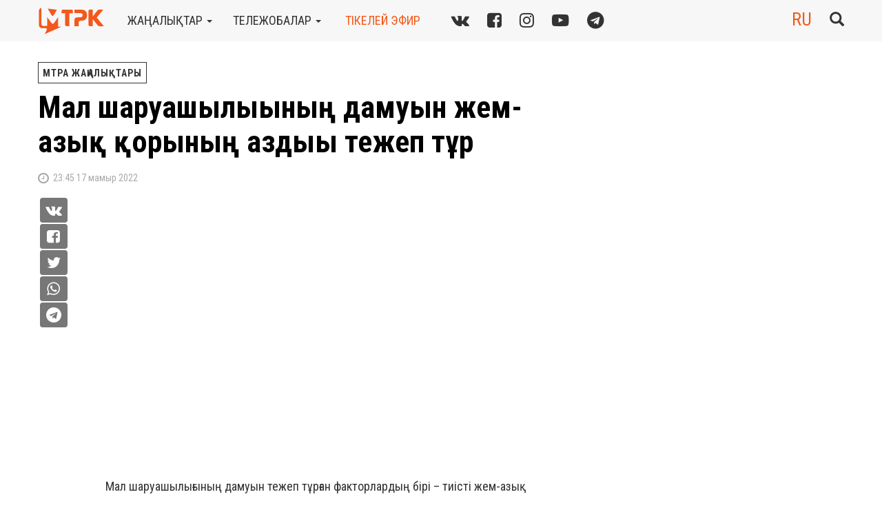

--- FILE ---
content_type: text/html; charset=UTF-8
request_url: https://mtrk.kz/kz/2022/05/17/Mal-sharuashylygynyn-damuyn-zhem-azyk-ko-2/
body_size: 9970
content:
<!DOCTYPE html><html><head><meta charset="UTF-8" /><meta name="description" content="МТРК - Новости Петропавловска и Северо-Казахстанской областиМал шаруашылығының дамуын жем-азық қорының аздығы тежеп тұр. Мал шаруашылығының дамуын тежеп тұрған факторлардың бірі &#8211; тиісті жем-азық қорының аздығы. Сол себепті, алдағы уақытта мал шаруашылығына субсидия бөлу кезінде сол шаруашылықта өзінің қажеттілігіне жем-шөп өсіру | " /><title> Мал шаруашылығының дамуын жем-азық қорының аздығы тежеп тұр | МТРК</title><meta name="viewport" content="width=device-width, initial-scale=1" /><meta name='robots' content='max-image-preview:large' /><style>img:is([sizes="auto" i], [sizes^="auto," i]) { contain-intrinsic-size: 3000px 1500px }</style><link rel="stylesheet" media="print" onload="this.onload=null;this.media='all';" id="ao_optimized_gfonts" href="https://fonts.googleapis.com/css?family=Roboto+Condensed:400,400i,700&#038;subset=cyrillic&amp;display=swap"><link rel="alternate" hreflang="ru" href="https://mtrk.kz/ru/2022/05/17/Nedostatochnaya-kormovaya-baza-sderzhiv/" /><link rel="alternate" hreflang="kz" href="https://mtrk.kz/kz/2022/05/17/Mal-sharuashylygynyn-damuyn-zhem-azyk-ko-2/" /><link rel="alternate" hreflang="x-default" href="https://mtrk.kz/ru/2022/05/17/Nedostatochnaya-kormovaya-baza-sderzhiv/" /><link rel='dns-prefetch' href='//ajax.googleapis.com' /><link href='https://fonts.gstatic.com' crossorigin='anonymous' rel='preconnect' /> <script type="text/javascript" id="wpp-js" src="https://mtrk.kz/wp-content/plugins/wordpress-popular-posts/assets/js/wpp.min.js?ver=7.3.6" data-sampling="0" data-sampling-rate="100" data-api-url="https://mtrk.kz/kz/wp-json/wordpress-popular-posts" data-post-id="175034" data-token="ef9304c0f6" data-lang="0" data-debug="0"></script> <style id='classic-theme-styles-inline-css' type='text/css'>/*! This file is auto-generated */
.wp-block-button__link{color:#fff;background-color:#32373c;border-radius:9999px;box-shadow:none;text-decoration:none;padding:calc(.667em + 2px) calc(1.333em + 2px);font-size:1.125em}.wp-block-file__button{background:#32373c;color:#fff;text-decoration:none}</style><link rel='stylesheet' id='ye_dynamic-css' href='https://mtrk.kz/wp-content/plugins/youtube-embed/css/main.min.css?ver=5.4' type='text/css' media='all' /><link rel='stylesheet' id='wordpress-popular-posts-css-css' href='https://mtrk.kz/wp-content/cache/autoptimize/css/autoptimize_single_bc659c66ff1402b607f62f19f57691fd.css?ver=7.3.6' type='text/css' media='all' /><link rel='stylesheet' id='a3a3_lazy_load-css' href='//mtrk.kz/wp-content/uploads/sass/a3_lazy_load.min.css?ver=1584787533' type='text/css' media='all' /> <script type="text/javascript" src="https://ajax.googleapis.com/ajax/libs/jquery/1.12.4/jquery.min.js" id="jquery-js"></script> <link rel="canonical" href="https://mtrk.kz/kz/2022/05/17/Mal-sharuashylygynyn-damuyn-zhem-azyk-ko-2/" /><meta property="og:title" content="Мал шаруашылығының дамуын жем-азық қорының аздығы тежеп тұр" /><meta property="og:locale" content="kz_KZ" /><meta property="og:type" content="article" /><meta property="og:image" content="https://mtrk.kz/wp-content/uploads/2022/05/dM97_PHBSJc.jpg" /><meta property="og:image:url" content="https://mtrk.kz/wp-content/uploads/2022/05/dM97_PHBSJc.jpg" /><meta property="og:image:secure_url" content="https://mtrk.kz/wp-content/uploads/2022/05/dM97_PHBSJc.jpg" /><meta property="og:image:width" content="480" /><meta property="og:image:height" content="360" /><meta property="og:url" content="https://mtrk.kz/kz/2022/05/17/Mal-sharuashylygynyn-damuyn-zhem-azyk-ko-2/" /><meta property="og:site_name" content="МТРК" /><meta property="og:description" content="Мал шаруашылығының дамуын тежеп тұрған факторлардың бірі &#8211; тиісті жем-азық қорының аздығы. Сол себепті, алдағы уақытта мал шаруашылығына субсидия бөлу кезінде сол шаруашылықта өзінің қажеттілігіне жем-шөп өсіру мен оны өндіру барысы есепке алынады. Бұл туралы Ауыл шаруашылығы министрі Ербол Қарашөкеев үкімет отырысында айтты. Мал шаруашылығын субсидиялау механизмін жетілдіру іс-шаралары аясында мал өсірушілердің жем-азық өндірудегі қауқарына &hellip;" /><style id="wpp-loading-animation-styles">@-webkit-keyframes bgslide{from{background-position-x:0}to{background-position-x:-200%}}@keyframes bgslide{from{background-position-x:0}to{background-position-x:-200%}}.wpp-widget-block-placeholder,.wpp-shortcode-placeholder{margin:0 auto;width:60px;height:3px;background:#dd3737;background:linear-gradient(90deg,#dd3737 0%,#571313 10%,#dd3737 100%);background-size:200% auto;border-radius:3px;-webkit-animation:bgslide 1s infinite linear;animation:bgslide 1s infinite linear}</style><link rel="icon" href="https://mtrk.kz/wp-content/uploads/2022/11/mtrk22_favicon.png" sizes="32x32" /><link rel="icon" href="https://mtrk.kz/wp-content/uploads/2022/11/mtrk22_favicon.png" sizes="192x192" /><link rel="apple-touch-icon" href="https://mtrk.kz/wp-content/uploads/2022/11/mtrk22_favicon.png" /><meta name="msapplication-TileImage" content="https://mtrk.kz/wp-content/uploads/2022/11/mtrk22_favicon.png" /><link rel="icon" href="https://mtrk.kz/wp-content/themes/mtrk/images/ico.png" type="image/x-icon"/><link rel="shortcut icon" href="/favicon.ico"><link rel="icon" sizes="16x16 32x32 64x64" href="/favicon.ico"><link rel="icon" type="image/png" sizes="196x196" href="/favicon-192.png"><link rel="icon" type="image/png" sizes="160x160" href="/favicon-160.png"><link rel="icon" type="image/png" sizes="96x96" href="/favicon-96.png"><link rel="icon" type="image/png" sizes="64x64" href="/favicon-64.png"><link rel="icon" type="image/png" sizes="32x32" href="/favicon-32.png"><link rel="icon" type="image/png" sizes="16x16" href="/favicon-16.png"><link rel="apple-touch-icon" href="/favicon-57.png"><link rel="apple-touch-icon" sizes="114x114" href="/favicon-114.png"><link rel="apple-touch-icon" sizes="72x72" href="/favicon-72.png"><link rel="apple-touch-icon" sizes="144x144" href="/favicon-144.png"><link rel="apple-touch-icon" sizes="60x60" href="/favicon-60.png"><link rel="apple-touch-icon" sizes="120x120" href="/favicon-120.png"><link rel="apple-touch-icon" sizes="76x76" href="/favicon-76.png"><link rel="apple-touch-icon" sizes="152x152" href="/favicon-152.png"><link rel="apple-touch-icon" sizes="180x180" href="/favicon-180.png"><meta name="msapplication-TileColor" content="#FFFFFF"><meta name="msapplication-TileImage" content="/favicon-144.png"><meta name="msapplication-config" content="/browserconfig.xml"><link rel="stylesheet" href="https://mtrk.kz/wp-content/themes/mtrk/css/bootstrap.min.css"><link rel="stylesheet" href="https://mtrk.kz/wp-content/cache/autoptimize/css/autoptimize_single_25038bc86ae1db8ad76d4ab5a09ce99c.css"><link rel="alternate" type="application/rss+xml" title="RSS 2.0" href="https://mtrk.kz/kz/feed/" /><link rel="alternate" type="text/xml" title="RSS .92" href="https://mtrk.kz/kz/feed/rss/" /><link rel="alternate" type="application/atom+xml" title="Atom 0.3" href="https://mtrk.kz/kz/feed/atom/" /><link rel="stylesheet" href="https://vjs.zencdn.net/7.4.1/video-js.css" /> <script defer src="https://vjs.zencdn.net/7.4.1/video.min.js"></script> </head><body class="wp-singular post-template-default single single-post postid-175034 single-format-standard wp-theme-mtrk"><nav class="navbar navbar-default navbar-fixed-top"><div class="navbar-header"> <button class="navbar-toggle-always visible-xs open-overlay" aria-expanded="false" aria-controls="Open site main menu"> <span class="sr-only">Toggle navigation</span> <span class="icon-bar-always icon-bar-always-short"></span> <span class="icon-bar-always icon-bar-always-long"></span> <span class="icon-bar-always icon-bar-always-long"></span> <span class="icon-bar-always icon-bar-always-short"></span> </button></div><div class="container"> <a rel="nofollow" class="navbar-brand" href="https://mtrk.kz/kz/"> <img alt="МТРК" src="https://mtrk.kz/wp-content/themes/mtrk/images/logo2022.png"> </a><ul class="nav navbar-nav hidden-xs"><li class="navbar-item dropdown"><a href="#" class="dropdown-toggle" data-toggle="dropdown">жаңалықтар&nbsp;<b class="caret"></b></a><ul class="dropdown-menu"><li><a href="https://mtrk.kz/kz/category/mtra-zhanalyktary/qazaqstan-zhanalyktary/">Қазақстан жаңалықтары</a></li><li><a href="https://mtrk.kz/kz/category/mtra-zhanalyktary/mtra-zhanalyktary-kz/">МТРА жаңалықтары</a></li><li><a href="https://mtrk.kz/kz/category/mtra-zhanalyktary/aptadagy-manyzdy-janalyktar/">Аптадағы маңызды жаңалықтар</a></li><li><a href="https://mtrk.kz/kz/category/mtra-zhanalyktary/keshki-janalyqtar/">Кешкі жаңалықтар</a></li><li><a href="https://mtrk.kz/kz/category/mtra-zhanalyktary/sko-akimdigi/">СҚО әкімдігі</a></li><li><a href="https://mtrk.kz/kz/category/mtra-zhanalyktary/auyl-sharuashylygy/">Ауыл шаруашылығы</a></li><li><a href="https://mtrk.kz/kz/category/mtra-zhanalyktary/balalar/">Балалар</a></li><li><a href="https://mtrk.kz/kz/category/mtra-zhanalyktary/bilim/">Білім</a></li><li><a href="https://mtrk.kz/kz/category/mtra-zhanalyktary/densaulyq-saqtau/">Денсаулық сақтау</a></li><li><a href="https://mtrk.kz/kz/category/mtra-zhanalyktary/qogam/">Қоғам</a></li><li><a href="https://mtrk.kz/kz/category/mtra-zhanalyktary/quqyq-qorgau-organdary/">Құқық қорғау органдары</a></li><li><a href="https://mtrk.kz/kz/category/mtra-zhanalyktary/madeniet/">Мәдениет</a></li><li><a href="https://mtrk.kz/kz/category/mtra-zhanalyktary/onerkasip/">Өнеркәсіп</a></li><li><a href="https://mtrk.kz/kz/category/mtra-zhanalyktary/sport-kz/">Спорт</a></li><li><a href="https://mtrk.kz/kz/category/mtra-zhanalyktary/tj/">ТЖ</a></li><li><a href="https://mtrk.kz/kz/category/mtra-zhanalyktary/tksh/">ТКШ</a></li><li><a href="https://mtrk.kz/kz/category/mtra-zhanalyktary/ekologiya-kz/">Экология</a></li><li><a href="https://mtrk.kz/kz/category/mtra-zhanalyktary/yekonomika-zhane-karzhy/">Экономика және қаржы</a></li></ul></li><li class="navbar-item dropdown"><a href="#" class="dropdown-toggle" data-toggle="dropdown">тележобалар&nbsp;<b class="caret"></b></a><ul class="dropdown-menu"><li><a href="https://mtrk.kz/kz/category/mtra-bagdarlamalary/zan/">Заң</a></li><li><a href="https://mtrk.kz/kz/category/mtra-bagdarlamalary/apta-baybolat-bektemirulymen/">Апта Байболат Бектемірұлымен</a></li><li><a href="https://mtrk.kz/kz/category/mtra-bagdarlamalary/Tarikh-zhane-tanym-Dana-Gizatovamen/">Тарих және таным Дана Ғизатовамен</a></li><li><a href="https://mtrk.kz/kz/category/mtra-bagdarlamalary/mandat/">Мандат</a></li><li><a href="https://mtrk.kz/kz/category/mtra-bagdarlamalary/Sarapshy-pikiri/">Сарапшы пікірі</a></li><li><a href="https://mtrk.kz/kz/category/mtra-bagdarlamalary/7_7-bagdarlamasy/">7+7 бағдарламасы</a></li><li><a href="https://mtrk.kz/kz/category/mtra-bagdarlamalary/shugyl-shakyrtu/">Шұғыл шақырту</a></li><li><a href="https://mtrk.kz/kz/category/mtra-bagdarlamalary/Elge-kyzmet/">Елге қызмет</a></li><li><a href="https://mtrk.kz/kz/category/mtra-bagdarlamalary/aptalyk-sholu/">Апталық шолу</a></li><li><a href="https://mtrk.kz/kz/category/mtra-bagdarlamalary/tangazhayyp-gylym/">Таңғажайып ғылым</a></li><li><a href="https://mtrk.kz/kz/category/mtra-bagdarlamalary/Deni-saudyn-zhany-sau/">Дені саудың – жаны сау</a></li><li><a href="https://mtrk.kz/kz/category/mtra-bagdarlamalary/Rukhani-zhangyru/">Рухани жаңғыру</a></li><li><a href="https://mtrk.kz/kz/category/mtra-bagdarlamalary/Adal-komek/">Адал көмек</a></li><li><a href="https://mtrk.kz/kz/category/mtra-bagdarlamalary/kokeikesty/">Көкейкесті</a></li><li><a href="https://mtrk.kz/kz/category/mtra-bagdarlamalary/dialog-kz/">Диалог</a></li></ul></li><li class="navbar-item"><a class="red-link" id="aironline" href="https://mtrk.kz/kz/on-air-online/">тікелей эфир</a></li></ul><div class="textwidget custom-html-widget"><div class="navbar-left socials hidden-xs hidden-sm"> <a href="https://vk.com/mtrk_kz" target="_blank" title="MTRA VK"><i class="fa fa-vk"></i></a> <a href="https://www.facebook.com/mtrk.kz/" target="_blank" title="МТРА Facebook"><i class="fa fa-facebook-square"></i></a> <a href="http://www.instagram.com/mtrk.sko/" target="_blank" title="MTRA Instagram"><i class="fa fa-instagram"></i></a> <a href="https://www.youtube.com/c/ТелеканалМТРК" target="_blank" title="MTRA YouTube"><i class="fa fa-youtube-play"></i></a> <a href="https://t.me/mtrk_kz" target="_blank" title="MTRA Telegram"><i class="fa fa-telegram"></i></a></div></div><div class="navbar-right"><div class="search-form-wrapper" id="block-search"><form class="search-form" role="search" method="get" action="https://mtrk.kz/kz/"><div class="input-group"> <input value="" type="search" name="s" id="search-form-69707814a4a0a" onclick="$(this).select();" class="form-control" placeholder="Іздеу..."><div class="input-group-btn"> <button type="submit" class="btn btn-link"><span class="glyphicon glyphicon-search big"></span> <span class="sr-only">Submit</span></button></div></div></form></div><div class="fix-tp-bg"></div> <a class="btn btn-link btn-toggle-search-form"><span class="glyphicon glyphicon-search big"></span></a><div class="lang-switcher"><a class="red-link" id="lang-switch" href="https://mtrk.kz/ru/2022/05/17/Nedostatochnaya-kormovaya-baza-sderzhiv/">RU</a></div></div></div><div class="menu" id="navbarmenu" aria-hidden="true"><div class="menu-close"> <a rel="nofollow" class="navbar-brand" href="https://mtrk.kz/kz/"> <img alt="МТРК" src="https://mtrk.kz/wp-content/themes/mtrk/images/logo2022.png"> </a> <button class="btn btn-link btn-xl btn-menu-close close-overlay" aria-expanded="false" aria-controls="Close site main menu"><span class="text-primary text-b">&times;</span></button></div><div class="menu-content"><div class="menu-block" id="menu-acrdn" role="tablist" aria-multiselectable="true"><div class="card"><div class="card-header" role="tab" id="headingOne"><h4><a class="collapsed ddm" data-toggle="collapse" data-parent="#menu-acrdn" href="#collapseOne" aria-expanded="true" aria-controls="collapseOne"> <span class="text-uppercase">жаңалықтар</span> <span class="pull-right"><span class="glyphicon glyphicon-triangle-right"></span></span></a></h4></div><div id="collapseOne" class="collapse" role="tabpanel" aria-labelledby="headingOne"><div class="card-block"><h5><a class="ddm" href="https://mtrk.kz/kz/category/mtra-zhanalyktary/qazaqstan-zhanalyktary/">Қазақстан жаңалықтары</a></h5><h5><a class="ddm" href="https://mtrk.kz/kz/category/mtra-zhanalyktary/mtra-zhanalyktary-kz/">МТРА жаңалықтары</a></h5><h5><a class="ddm" href="https://mtrk.kz/kz/category/mtra-zhanalyktary/aptadagy-manyzdy-janalyktar/">Аптадағы маңызды жаңалықтар</a></h5><h5><a class="ddm" href="https://mtrk.kz/kz/category/mtra-zhanalyktary/keshki-janalyqtar/">Кешкі жаңалықтар</a></h5><h5><a class="ddm" href="https://mtrk.kz/kz/category/mtra-zhanalyktary/sko-akimdigi/">СҚО әкімдігі</a></h5><h5><a class="ddm" href="https://mtrk.kz/kz/category/mtra-zhanalyktary/auyl-sharuashylygy/">Ауыл шаруашылығы</a></h5><h5><a class="ddm" href="https://mtrk.kz/kz/category/mtra-zhanalyktary/balalar/">Балалар</a></h5><h5><a class="ddm" href="https://mtrk.kz/kz/category/mtra-zhanalyktary/bilim/">Білім</a></h5><h5><a class="ddm" href="https://mtrk.kz/kz/category/mtra-zhanalyktary/densaulyq-saqtau/">Денсаулық сақтау</a></h5><h5><a class="ddm" href="https://mtrk.kz/kz/category/mtra-zhanalyktary/qogam/">Қоғам</a></h5><h5><a class="ddm" href="https://mtrk.kz/kz/category/mtra-zhanalyktary/quqyq-qorgau-organdary/">Құқық қорғау органдары</a></h5><h5><a class="ddm" href="https://mtrk.kz/kz/category/mtra-zhanalyktary/madeniet/">Мәдениет</a></h5><h5><a class="ddm" href="https://mtrk.kz/kz/category/mtra-zhanalyktary/onerkasip/">Өнеркәсіп</a></h5><h5><a class="ddm" href="https://mtrk.kz/kz/category/mtra-zhanalyktary/sport-kz/">Спорт</a></h5><h5><a class="ddm" href="https://mtrk.kz/kz/category/mtra-zhanalyktary/tj/">ТЖ</a></h5><h5><a class="ddm" href="https://mtrk.kz/kz/category/mtra-zhanalyktary/tksh/">ТКШ</a></h5><h5><a class="ddm" href="https://mtrk.kz/kz/category/mtra-zhanalyktary/ekologiya-kz/">Экология</a></h5><h5><a class="ddm" href="https://mtrk.kz/kz/category/mtra-zhanalyktary/yekonomika-zhane-karzhy/">Экономика және қаржы</a></h5></div></div></div><div class="card"><div class="card-header" role="tab" id="headingTwo"><h4><a class="collapsed ddm" data-toggle="collapse" data-parent="#menu-acrdn" href="#collapseTwo" aria-expanded="false" aria-controls="collapseTwo"> <span class="text-uppercase">тележобалар</span> <span class="pull-right"><span class="glyphicon glyphicon-triangle-right"></span></span></a></h4></div><div id="collapseTwo" class="collapse" role="tabpanel" aria-labelledby="headingTwo"><div class="card-block"><h5><a class="ddm" href="https://mtrk.kz/kz/category/mtra-bagdarlamalary/zan/">Заң</a></h5><h5><a class="ddm" href="https://mtrk.kz/kz/category/mtra-bagdarlamalary/apta-baybolat-bektemirulymen/">Апта Байболат Бектемірұлымен</a></h5><h5><a class="ddm" href="https://mtrk.kz/kz/category/mtra-bagdarlamalary/Tarikh-zhane-tanym-Dana-Gizatovamen/">Тарих және таным Дана Ғизатовамен</a></h5><h5><a class="ddm" href="https://mtrk.kz/kz/category/mtra-bagdarlamalary/mandat/">Мандат</a></h5><h5><a class="ddm" href="https://mtrk.kz/kz/category/mtra-bagdarlamalary/Sarapshy-pikiri/">Сарапшы пікірі</a></h5><h5><a class="ddm" href="https://mtrk.kz/kz/category/mtra-bagdarlamalary/7_7-bagdarlamasy/">7+7 бағдарламасы</a></h5><h5><a class="ddm" href="https://mtrk.kz/kz/category/mtra-bagdarlamalary/shugyl-shakyrtu/">Шұғыл шақырту</a></h5><h5><a class="ddm" href="https://mtrk.kz/kz/category/mtra-bagdarlamalary/Elge-kyzmet/">Елге қызмет</a></h5><h5><a class="ddm" href="https://mtrk.kz/kz/category/mtra-bagdarlamalary/aptalyk-sholu/">Апталық шолу</a></h5><h5><a class="ddm" href="https://mtrk.kz/kz/category/mtra-bagdarlamalary/tangazhayyp-gylym/">Таңғажайып ғылым</a></h5><h5><a class="ddm" href="https://mtrk.kz/kz/category/mtra-bagdarlamalary/Deni-saudyn-zhany-sau/">Дені саудың – жаны сау</a></h5><h5><a class="ddm" href="https://mtrk.kz/kz/category/mtra-bagdarlamalary/Rukhani-zhangyru/">Рухани жаңғыру</a></h5><h5><a class="ddm" href="https://mtrk.kz/kz/category/mtra-bagdarlamalary/Adal-komek/">Адал көмек</a></h5><h5><a class="ddm" href="https://mtrk.kz/kz/category/mtra-bagdarlamalary/kokeikesty/">Көкейкесті</a></h5><h5><a class="ddm" href="https://mtrk.kz/kz/category/mtra-bagdarlamalary/dialog-kz/">Диалог</a></h5></div></div></div><div class="card"><div class="card-header"><h4 class="menu-alone-header"><a class="ddm text-uppercase" href="https://mtrk.kz/kz/on-air-online/"><span>тікелей эфир</span></a></h4></div></div><div class="card"><div class="card-header"><h4 class="menu-alone-header"><a class="ddm text-uppercase" href="https://mtrk.kz/kz/about/"><span><div class="textwidget custom-html-widget">телеарна</div></span></a></h4></div></div><div class="card"><div class="card-header"><h4 class="menu-alone-header"><a class="ddm text-uppercase" href="https://mtrk.kz/kz/prices/"><span><div class="textwidget custom-html-widget">Жарнама</div></span></a></h4></div></div></div><div class="break-15"></div><div class="menu-block" id="menu_lang" role="tablist" aria-multiselectable="true"><div class="card"><div class="card-header"><h4><span class="text-uppercase"><div class="textwidget custom-html-widget">тілді таңдау</div></span></h4></div><div class="card-block"><h5><a class="ddm" href="https://mtrk.kz/ru/2022/05/17/Nedostatochnaya-kormovaya-baza-sderzhiv/">Русский</a></h5><h5><a class="ddm" href="https://mtrk.kz/kz/2022/05/17/Mal-sharuashylygynyn-damuyn-zhem-azyk-ko-2/">Қазақ тілі</a></h5></div></div></div><div class="textwidget custom-html-widget"><div class="menu-block socials-wrapper-in-menu text-center"> <a href="https://vk.com/mtrk_kz" target="_blank"><img class="margin-right-15" src="/static/svg/vk.svg" alt="vk.com logo" height="40px" width="40px"></a> <a href="https://www.youtube.com/channel/UCdgURUgfTyW0ZZ6WheLM44Q" target="_blank"><img class="margin-right-15" src="/static/svg/youtube.svg" alt="youtube logo" height="40px" width="40px"></a> <a href="https://www.facebook.com/mtrk.kz/" target="_blank"><img class="margin-right-15" src="/static/svg/fb.svg" alt="facebook logo" height="40px" width="40px"></a> <a href="https://www.instagram.com/mtrk.sko/" target="_blank" ><img class="margin-right-15"  src="/static/svg/instagram.svg" alt="instagram logo" height="40px" width="40px"></a> <a href="https://t.me/mtrk_kz" target="_blank" ><img src="/static/svg/tg.svg" alt="telegram logo" height="40px" width="40px"></a></div></div><div class="break-row"></div></div></div></nav><div class="container"><div class="row"><div class="col-xs-12 col-sm-12 col-md-8 col-lg-8 nopadding-left"><div class="post-categories"> <a href="https://mtrk.kz/kz/category/mtra-zhanalyktary/mtra-zhanalyktary-kz/">МТРА жаңалықтары</a></div><h1 class="news-header" itemprop="headline">Мал шаруашылығының дамуын жем-азық қорының аздығы тежеп тұр</h1><div class="news-subtitle"></div><div class="post-meta"><h5 class="text-lowercase"><i class="fa fa-clock-o fa-lg"></i>&nbsp;
 23:45 17 Мамыр 2022</h5></div></div><div class="col-xs-12 col-sm-12 col-md-4 nopadding"></div><div class="col-xs-12 col-sm-12 col-md-7 col-lg-7 col-md-offset-1 nopadding-left"><div class="socials-share-before-content hidden-xs hidden-sm"><div class="socials-share-before-content-wrapper"> <button class="btn-social-small vk-share-button" onclick="share_vk('https://mtrk.kz/kz/2022/05/17/Mal-sharuashylygynyn-damuyn-zhem-azyk-ko-2/', 'Мал шаруашылығының дамуын жем-азық қорының аздығы тежеп тұр');return false;" share_url="https://mtrk.kz/kz/2022/05/17/Mal-sharuashylygynyn-damuyn-zhem-azyk-ko-2/"><i class="fa fa-vk"></i></button> <button class="btn-social-small fb-share-button" onclick="share_fb('https://mtrk.kz/kz/2022/05/17/Mal-sharuashylygynyn-damuyn-zhem-azyk-ko-2/');return false;" share_url="https://mtrk.kz/kz/2022/05/17/Mal-sharuashylygynyn-damuyn-zhem-azyk-ko-2/"><i class="fa fa-facebook-square"></i></button> <button class="btn-social-small tw-share-button" onclick="share_tw('https://mtrk.kz/kz/2022/05/17/Mal-sharuashylygynyn-damuyn-zhem-azyk-ko-2/');return false;" share_url="https://mtrk.kz/kz/2022/05/17/Mal-sharuashylygynyn-damuyn-zhem-azyk-ko-2/"><i class="fa fa-twitter"></i></button> <button class="btn-social-small wa-share-button" onclick="window.location = 'whatsapp://send?text=https://mtrk.kz/kz/2022/05/17/Mal-sharuashylygynyn-damuyn-zhem-azyk-ko-2/'"><i class="fa fa-whatsapp"></i></button> <button class="btn-social-small tg-share-button" onclick="share_tg('https://mtrk.kz/kz/2022/05/17/Mal-sharuashylygynyn-damuyn-zhem-azyk-ko-2/', 'Мал шаруашылығының дамуын жем-азық қорының аздығы тежеп тұр');return false;" share_url="https://mtrk.kz/kz/2022/05/17/Mal-sharuashylygynyn-damuyn-zhem-azyk-ko-2/"><i class="fa fa-telegram"></i></button></div></div><div class="post"><div style="width: 854px; max-width: 100%"><div class="youtube-embed ye-container" itemprop="video" itemscope itemtype="https://schema.org/VideoObject"><meta itemprop="url" content="https://www.youtube.com/v/dM97_PHBSJc" /><meta itemprop="name" content="Мал шаруашылығының дамуын жем-азық қорының аздығы тежеп тұр" /><meta itemprop="description" content="Мал шаруашылығының дамуын жем-азық қорының аздығы тежеп тұр" /><meta itemprop="uploadDate" content="2022-05-17T23:45:21+05:00" /><meta itemprop="thumbnailUrl" content="https://i.ytimg.com/vi/dM97_PHBSJc/default.jpg" /><meta itemprop="embedUrl" content="https://www.youtube.com/embed/dM97_PHBSJc" /><meta itemprop="height" content="480" /><meta itemprop="width" content="854" /> <iframe style="border: 0;" class="youtube-player" width="854" height="480" src="https://www.youtube.com/embed/dM97_PHBSJc?modestbranding=1&rel=0&iv_load_policy=3&playsinline=1" allowfullscreen></iframe></div></div><p>Мал шаруашылығының дамуын тежеп тұрған факторлардың бірі &#8211; тиісті жем-азық қорының аздығы. Сол себепті, алдағы уақытта мал шаруашылығына субсидия бөлу кезінде сол шаруашылықта өзінің қажеттілігіне жем-шөп өсіру мен оны өндіру барысы есепке алынады. Бұл туралы Ауыл шаруашылығы министрі Ербол Қарашөкеев үкімет отырысында айтты.<br /> Мал шаруашылығын субсидиялау механизмін жетілдіру іс-шаралары аясында мал өсірушілердің жем-азық өндірудегі қауқарына қатысты белгілі бір талаптар енгізіледі.<br /> Осы орайда айта кетейік, бейінді министрлік өткен жылы мал азығын өндіру саласын дамыту жөнінде 2022-2025 жылдарға арналған Жол картасын әзірлеген болатын. Министрдің айтуынша жергілікті жерлерде құжатта жазылған іс-шараларды жүзеге асыру бойынша жұмыс жүйелі түрде атқарылып жатқан жоқ, ал мал шаруашылығын дамыту жем-шөп қорын есепке алмай жүргізілуде.</p><p><strong>Данаш Хамзина</strong></p></div><div class="socials-share"><div class="socials-share-text hidden-xs"><span>Бөлісу:</span></div><div class="socials-share-buttons"> <button class="btn btn-social vk-share-button" onclick="share_vk('https://mtrk.kz/kz/2022/05/17/Mal-sharuashylygynyn-damuyn-zhem-azyk-ko-2/', 'Мал шаруашылығының дамуын жем-азық қорының аздығы тежеп тұр');return false;" share_url="https://mtrk.kz/kz/2022/05/17/Mal-sharuashylygynyn-damuyn-zhem-azyk-ko-2/"><i class="fa fa-vk"></i></button> <button class="btn btn-social fb-share-button" onclick="share_fb('https://mtrk.kz/kz/2022/05/17/Mal-sharuashylygynyn-damuyn-zhem-azyk-ko-2/');return false;" share_url="https://mtrk.kz/kz/2022/05/17/Mal-sharuashylygynyn-damuyn-zhem-azyk-ko-2/"><i class="fa fa-facebook-square"></i></button> <button class="btn btn-social tw-share-button" onclick="share_tw('https://mtrk.kz/kz/2022/05/17/Mal-sharuashylygynyn-damuyn-zhem-azyk-ko-2/');return false;" share_url="https://mtrk.kz/kz/2022/05/17/Mal-sharuashylygynyn-damuyn-zhem-azyk-ko-2/"><i class="fa fa-twitter"></i></button> <button class="btn btn-social wa-share-button" onclick="window.location = 'whatsapp://send?text=https://mtrk.kz/kz/2022/05/17/Mal-sharuashylygynyn-damuyn-zhem-azyk-ko-2/'"><i class="fa fa-whatsapp"></i></button> <button class="btn btn-social tg-share-button" onclick="window.location = 'tg://msg?text=https://mtrk.kz/kz/2022/05/17/Mal-sharuashylygynyn-damuyn-zhem-azyk-ko-2/'"><i class="fa fa-telegram"></i></button></div></div></div><div class="col-xs-12 col-sm-12 col-md-4 col-lg-4 nopadding"><div class="break-row visible-xs"></div></div></div> <script defer src="[data-uri]"></script> <div id="loadmore_posts"></div><div class="row"><div class="col-xs-12 col-sm-12 col-md-12"><p class="text-center"> <button id="load-more-btn"> </button> <i id="load-more-status" class="fa fa-spinner fa-pulse fa-3x fa-fw hidden"></i></p></div></div></div><footer class="footer"><div class="container"><div class="row nomarginbottom"><div class="col-xs-12 col-md-4 nopadding-left"><div class="textwidget custom-html-widget"><div class="socials-footer"> <a href="https://vk.com/mtrk_kz" target="_blank" rel="noreferrer nofollow"><i class="fa fa-vk" title="MTRA VK"></i></a> <a href="https://www.facebook.com/mtrk.kz/" target="_blank" rel="noreferrer nofollow" title="MTRA Facebook"><i class="fa fa-facebook-square"></i></a> <a href="https://www.instagram.com/mtrk.sko/" target="_blank" rel="noreferrer nofollow" title="MTRA Instagram"><i class="fa fa-instagram"></i></a> <a href="https://www.youtube.com/channel/UCdgURUgfTyW0ZZ6WheLM44Q" target="_blank" rel="noreferrer nofollow" title="Смотрите нас на YouTube"><i class="fa fa-youtube-play"></i></a> <a href="https://t.me/mtrk_kz" target="_blank" title="MTRA Telegram"><i class="fa fa-telegram"></i></a></div></div><div><p>&nbsp;</p></div></div><div class="col-xs-12 col-sm-6 col-md-4"><h5 class="text-white"><a class="red-link" href="https://mtrk.kz/kz/">Солтүстік қазақстан облысының<br>Муниципалдык телеарнасы</a></h5><h5 class="text-white"><a href="https://mtrk.kz/kz/about/" style="text-transform: capitalize;">телеарна</a></h5><h5 class="text-white"><a href="https://mtrk.kz/kz/prices/" style="text-transform: capitalize;">Жарнама</a></h5><h5 class="text-white"><a href="https://mtrk.kz/kz/korporativnaya-yetika-i-protivodeystv/">Корпоративтік этика мен сыбайлас жемқорлыққа қарсы іс-қимыл</a></h5><div class="textwidget custom-html-widget"><p class="text-darkgrey">&#169; ЖШС &laquo;МТРК&raquo; <br>Барлық құқықтар сақталған. <br>Материалды кез-келген пайдалану мақалаға тікелей гиперсілтеме болған жағдайда ғана мүмкін болады</p></div></div><div class="col-xs-12 col-sm-6 col-md-4"><h5 class="text-white"><a class="red-link" href="https://mtrk.kz/kz/about/#contacts"><div class="textwidget custom-html-widget">Редакциялық мекенжайы</div></a></h5><div class="textwidget custom-html-widget"><p class="text-darkgrey">Қазахстан Республикасы, 150000<br> Петропавл қ., Васильев көшесі, 69, 2 қабат <br> <a href="tel:+77152461370">тел. +7 (7152) 46 13 70</a><br> <a href="tel:+77152463422">тел. +7 (7152) 46 34 22</a><br> <a href="tel:+77152490370">тел. +7 (7152) 49 03 70</a><br> <a href="&#109;&#97;&#105;&#108;&#116;&#111;&#58;%74%6F%6F%6D%74%72%6B%5F%32%30%31%39%40%6D%61%69%6C%2E%72%75">toomtrk_2019<span style="display:none">-no-beep-bop</span>@mail.ru</a></p></div></div></div></div></footer> <script type="speculationrules">{"prefetch":[{"source":"document","where":{"and":[{"href_matches":"\/kz\/*"},{"not":{"href_matches":["\/wp-*.php","\/wp-admin\/*","\/wp-content\/uploads\/*","\/wp-content\/*","\/wp-content\/plugins\/*","\/wp-content\/themes\/mtrk\/*","\/kz\/*\\?(.+)"]}},{"not":{"selector_matches":"a[rel~=\"nofollow\"]"}},{"not":{"selector_matches":".no-prefetch, .no-prefetch a"}}]},"eagerness":"conservative"}]}</script> <style type="text/css">.archive #nav-above,
					.archive #nav-below,
					.search #nav-above,
					.search #nav-below,
					.blog #nav-below,
					.blog #nav-above,
					.navigation.paging-navigation,
					.navigation.pagination,
					.pagination.paging-pagination,
					.pagination.pagination,
					.pagination.loop-pagination,
					.bicubic-nav-link,
					#page-nav,
					.camp-paging,
					#reposter_nav-pages,
					.unity-post-pagination,
					.wordpost_content .nav_post_link,.page-link,
					.post-nav-links,
					.page-links,#comments .navigation,
					#comment-nav-above,
					#comment-nav-below,
					#nav-single,
					.navigation.comment-navigation,
					comment-pagination {
						display: none !important;
					}
					.single-gallery .pagination.gllrpr_pagination {
						display: block !important;
					}</style><link rel='stylesheet' id='pgntn_stylesheet-css' href='https://mtrk.kz/wp-content/cache/autoptimize/css/autoptimize_single_1c4a9d098a5e0e3e942f334440a1048d.css?ver=1.2.7' type='text/css' media='all' /> <script defer id="loadmore-js-extra" src="[data-uri]"></script> <script defer type="text/javascript" src="https://mtrk.kz/wp-content/cache/autoptimize/js/autoptimize_single_43a154c4053db53822ce04e2c6a07bcb.js?ver=1673008812" id="loadmore-js"></script> <script defer type="text/javascript" src="https://mtrk.kz/wp-content/plugins/youtube-embed/js/iframeResizer.min.js?ver=5.4" id="youtube-embed-iframe-resizer-js"></script> <script defer src="https://mtrk.kz/wp-content/themes/mtrk/js/bootstrap.min.js"></script> <script defer src="https://mtrk.kz/wp-content/cache/autoptimize/js/autoptimize_single_220c24b9752a638c59e31938138e9f0a.js"></script> <link rel="stylesheet" href="https://mtrk.kz/wp-content/themes/mtrk/css/font-awesome.min.css" /> <script defer src="[data-uri]"></script> <script defer src="https://www.googletagmanager.com/gtag/js?id=UA-124566551-1"></script> <script defer src="[data-uri]"></script>  <script defer src="[data-uri]"></script> </body></html>

--- FILE ---
content_type: text/html; charset=UTF-8
request_url: https://mtrk.kz/wp-admin/admin-ajax.php
body_size: 1840
content:
<div class="row loadmore-post-next">
  <div class="col-xs-12 col-sm-12 col-md-8 col-lg-8 nopadding-left">
    <div class="post-categories"><a href="https://mtrk.kz/kz/category/mtra-zhanalyktary/mtra-zhanalyktary-kz/" rel="category tag">МТРА жаңалықтары</a></div>
	<h1 class="news-header" itemprop="headline"><a href="https://mtrk.kz/kz/2022/05/17/SKO-da-zhyl-basynan-beri-zhanuarlardyn-k-3/" rel="bookmark">СҚО-да жыл басынан бері жануарлардың қатысуымен 5 жол-көлік оқиғасы тіркелді</a></h1>	<div class="news-subtitle"></div>

	<div class="post-meta">
	<h5 class="text-lowercase"><i class="fa fa-clock-o fa-lg"></i>&nbsp;
	23:41 17 Мамыр 2022	</h5>
	<!-- <h5 class="text-lowercase"><i class="fa fa-eye fa-lg"></i>&nbsp; </h5> -->
	</div>
  </div>

  <div class="col-xs-12 col-sm-12 col-md-7 col-lg-7 col-md-offset-1 nopadding-left">
    <div class="socials-share-before-content hidden-xs hidden-sm">
	  <div class="socials-share-before-content-wrapper">
		<button class="btn-social-small vk-share-button" onclick="share_vk('https://mtrk.kz/kz/2022/05/17/SKO-da-zhyl-basynan-beri-zhanuarlardyn-k-3/', 'СҚО-да жыл басынан бері жануарлардың қатысуымен 5 жол-көлік оқиғасы тіркелді');return false;" share_url="https://mtrk.kz/kz/2022/05/17/SKO-da-zhyl-basynan-beri-zhanuarlardyn-k-3/"><i class="fa fa-vk"></i></button>
		<button class="btn-social-small fb-share-button" onclick="share_fb('https://mtrk.kz/kz/2022/05/17/SKO-da-zhyl-basynan-beri-zhanuarlardyn-k-3/');return false;" share_url="https://mtrk.kz/kz/2022/05/17/SKO-da-zhyl-basynan-beri-zhanuarlardyn-k-3/"><i class="fa fa-facebook-square"></i></button>
		<button class="btn-social-small tw-share-button" onclick="share_tw('https://mtrk.kz/kz/2022/05/17/SKO-da-zhyl-basynan-beri-zhanuarlardyn-k-3/');return false;" share_url="https://mtrk.kz/kz/2022/05/17/SKO-da-zhyl-basynan-beri-zhanuarlardyn-k-3/"><i class="fa fa-twitter"></i></button>
		<button class="btn-social-small wa-share-button" onclick="window.location = 'whatsapp://send?text=https://mtrk.kz/kz/2022/05/17/SKO-da-zhyl-basynan-beri-zhanuarlardyn-k-3/'"><i class="fa fa-whatsapp"></i></button>
		<button class="btn-social-small tg-share-button" onclick="share_tg('https://mtrk.kz/kz/2022/05/17/SKO-da-zhyl-basynan-beri-zhanuarlardyn-k-3/', 'СҚО-да жыл басынан бері жануарлардың қатысуымен 5 жол-көлік оқиғасы тіркелді');return false;" share_url="https://mtrk.kz/kz/2022/05/17/SKO-da-zhyl-basynan-beri-zhanuarlardyn-k-3/"><i class="fa fa-telegram"></i></button>
	  </div>
	</div>

	<div class="post">
<div style="width: 854px; max-width: 100%">
	<div class="youtube-embed ye-container" itemprop="video" itemscope itemtype="https://schema.org/VideoObject">
		<meta itemprop="url" content="https://www.youtube.com/v/cm66_H0Jv2g" />
		<meta itemprop="name" content="СҚО-да жыл басынан бері жануарлардың қатысуымен 5 жол-көлік оқиғасы тіркелді" />
		<meta itemprop="description" content="СҚО-да жыл басынан бері жануарлардың қатысуымен 5 жол-көлік оқиғасы тіркелді" />
		<meta itemprop="uploadDate" content="2022-05-17T23:41:41+05:00" />
		<meta itemprop="thumbnailUrl" content="https://i.ytimg.com/vi/cm66_H0Jv2g/default.jpg" />
		<meta itemprop="embedUrl" content="https://www.youtube.com/embed/cm66_H0Jv2g" />
		<meta itemprop="height" content="480" />
		<meta itemprop="width" content="854" />
		<iframe loading="lazy" style="border: 0;" class="youtube-player" width="854" height="480" src="https://www.youtube.com/embed/cm66_H0Jv2g?modestbranding=1&rel=0&iv_load_policy=3&playsinline=1" allowfullscreen></iframe>
	</div>
</div>

<p>Жеңіл көлікпен сиырды қағып кеткен. 8-ші мамырда қараусыз жүрген жануардың қатысуымен болған жол-көлік апаты Петерфельд ауылының маңында болған.<br />
«Ravon nexia» маркалы көлікті 43 жастағы петропавлдық тізгіндепті.<br />
Жануар мерт болып, көлікке механикалық зақым келген. Қараусыз қалдырылған мал иесіне қатысты ҚР Әкімшілік құқық бұзушылық туралы кодексінің 408-бабы бойынша хаттама толтырылды. Жалпы, жыл басынан бері облыста жануарлардың қатысуымен 5 жол-көлік оқиғасы тіркелді.</p>
<p><strong>Самал Жунусова</strong></p>
</div>

    <div class="socials-share">
	  <div class="socials-share-text hidden-xs"><span>Поделиться:</span></div>
	  <div class="socials-share-buttons">
		<button class="btn btn-social vk-share-button" onclick="share_vk('https://mtrk.kz/kz/2022/05/17/SKO-da-zhyl-basynan-beri-zhanuarlardyn-k-3/', 'СҚО-да жыл басынан бері жануарлардың қатысуымен 5 жол-көлік оқиғасы тіркелді');return false;" share_url="https://mtrk.kz/kz/2022/05/17/SKO-da-zhyl-basynan-beri-zhanuarlardyn-k-3/"><i class="fa fa-vk"></i></button>
		<button class="btn btn-social fb-share-button" onclick="share_fb('https://mtrk.kz/kz/2022/05/17/SKO-da-zhyl-basynan-beri-zhanuarlardyn-k-3/');return false;" share_url="https://mtrk.kz/kz/2022/05/17/SKO-da-zhyl-basynan-beri-zhanuarlardyn-k-3/"><i class="fa fa-facebook-square"></i></button>
		<button class="btn btn-social tw-share-button" onclick="share_tw('https://mtrk.kz/kz/2022/05/17/SKO-da-zhyl-basynan-beri-zhanuarlardyn-k-3/');return false;" share_url="https://mtrk.kz/kz/2022/05/17/SKO-da-zhyl-basynan-beri-zhanuarlardyn-k-3/"><i class="fa fa-twitter"></i></button>
		<button class="btn btn-social wa-share-button" onclick="window.location = 'whatsapp://send?text=https://mtrk.kz/kz/2022/05/17/SKO-da-zhyl-basynan-beri-zhanuarlardyn-k-3/'"><i class="fa fa-whatsapp"></i></button>
		<button class="btn btn-social tg-share-button" onclick="window.location = 'tg://msg?text=https://mtrk.kz/kz/2022/05/17/SKO-da-zhyl-basynan-beri-zhanuarlardyn-k-3/'"><i class="fa fa-telegram"></i></button>
      </div>
	</div>

    <div class="break-row visible-xs"></div>

  </div>
</div>
<script type="text/javascript">
	startingPostId = 175032;
</script>